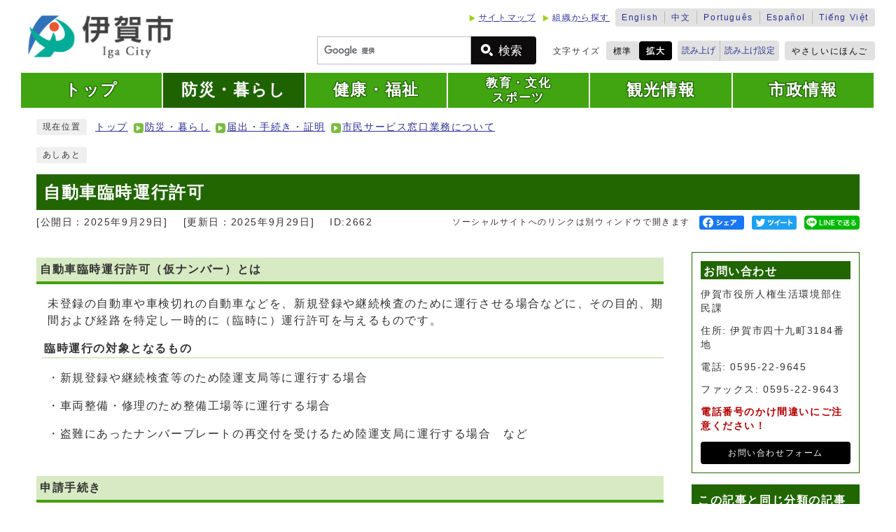

--- FILE ---
content_type: text/html
request_url: https://www.city.iga.lg.jp/0000002662.html
body_size: 20581
content:
<!DOCTYPE html><html lang="ja"><head><meta charset="UTF-8"><meta name="viewport" content="width=device-width, initial-scale=1.0"><meta http-equiv="X-UA-Compatible" content="IE=edge"><meta property="og:title" content="自動車臨時運行許可 | 伊賀市"><meta property="og:type" content="website"><meta property="og:image" content="https://www.city.iga.lg.jp/design_img/og_image.png"><meta property="og:url" content="https://www.city.iga.lg.jp/0000002662.html"><meta property="og:site_name" content="伊賀市"><meta name="keywords" content="自動車 臨時運行 仮ナンバー 臨時ナンバー ナンバープレート" ><title>自動車臨時運行許可 | 伊賀市</title><!-- Google Analytics -->
<script>
  (function(i,s,o,g,r,a,m){i['GoogleAnalyticsObject']=r;i[r]=i[r]||function(){
  (i[r].q=i[r].q||[]).push(arguments)},i[r].l=1*new Date();a=s.createElement(o),
  m=s.getElementsByTagName(o)[0];a.async=1;a.src=g;m.parentNode.insertBefore(a,m)
  })(window,document,'script','https://www.google-analytics.com/analytics.js','ga');

  ga('create', 'UA-90939166-1', 'auto');
  ga('send', 'pageview');

</script>
<!-- Google tag (gtag.js) -->
<script async src="https://www.googletagmanager.com/gtag/js?id=G-M4JZK2F0PG"></script>
<script>
  window.dataLayer = window.dataLayer || [];
  function gtag(){dataLayer.push(arguments);}
  gtag('js', new Date());

  gtag('config', 'G-M4JZK2F0PG');
</script>

<script src="./js/jquery-3.6.0.min.js"></script>  <link rel="stylesheet" type="text/css" href="./css/style.css?20230410" media="screen,print"><link rel="stylesheet" type="text/css" href="./css/molecule_view.css?20220331" media="screen,print"><link rel="stylesheet" type="text/css" href="./css/print.css" media="print"><link rel="icon" href="./design_img/favicon.ico"><link rel="apple-touch-icon" sizes="180x180" href="./css/img/apple-touch-icon.png"><script src="https://tsutaeru.cloud/assets/snippet/js/tsutaeru.js?api_key=4323aa70-20eb-46b3-b68a-faca92302696&button=easy,ruby,polly&base=tsutaeru01"></script></head><body id="body" class="inbody inkiji"><a id="pagetop" class="anchor" tabindex="-1"><img src="./images/clearspacer.gif" alt="ページの先頭です" width="1" height="1"></a><div class="all"><div class="design"><!-- ▼▼▼▼▼ヘッダ▼▼▼▼▼ --><!-- crosslanguage:delete --><div style="display:none;"><!-- /crosslanguage:delete --><div class="cl-notranslate cl-norewrite"><a href="https://www.city.iga.lg.jp/">日本語</a></div><!-- crosslanguage:delete --></div><!-- /crosslanguage:delete --><header class="main_header"><p class="skip"><a href="#HONBUN">共通メニューなどをスキップして本文へ</a></p><div class="head"><div class="head_in"><div class="h_main"><p class="h1"><a href="/index.html"><img src="/design_img/head_id.png" alt="伊賀市トップページへ"></a></p></div><div class="h_top_wrap"><div class="h_top"><ul class="h_toplist01"><li><a href="https://www.city.iga.lg.jp/sitemap.html">サイトマップ</a></li><li><a href="https://www.city.iga.lg.jp/soshiki_list.html">組織から探す</a></li><li><div class="language"><ul class="lang_list"><li><a href="https://www.city.iga.lg.jp.e.aar.hp.transer.com/" xml:lang="en" lang="en">English</a></li>
<li><a href="https://www.city.iga.lg.jp.c.aar.hp.transer.com/" xml:lang="zh-CN" lang="zh-CN">中文</a></li>
<li><a href="https://www.city.iga.lg.jp.p.aar.hp.transer.com/" xml:lang="pt" lang="pt">Português</a></li>
<li><a href="https://www.city.iga.lg.jp.s.aar.hp.transer.com/" xml:lang="es" lang="es">Español</a></li>
<li><a href="https://www.city.iga.lg.jp.v.aar.hp.transer.com/" xml:lang="vi" lang="vi">Tiếng Việt</a></li>                </ul></div></li></ul><ul class="h_toplist02"><li><div class="src_box"><form action="https://www.google.com/cse" id="cse-search-box" name="cse-search-box"><input type="hidden" name="cx" value="008673127795829499979:89k4bymmxns"><input type="hidden" name="ie" value="UTF-8"><input type="text" name="q" class="q" title="検索キーワード"><button class="input_line" id="search_button" type="submit">検索</button></form><script src="https://www.google.com/cse/brand?form=cse-search-box&amp;lang=ja"></script></div></li><li><div class="font_size"><p class="font_tit">文字サイズ</p><ul class="font_list"><li><a href="javascript:textSizeReset();">標準</a></li><li><a href="javascript:textSizeUp();"><strong>拡大</strong></a></li></ul></div></li><li class="yomiage"><script>_tsutaeru.speech.button();</script></li><li class="tsutaeru01-button-easy"><a class="tsutaeru01-button tsutaeru01-button-easy" id="tsutaeru01-li-easy" href="https://tsutaeru.cloud/easy.php?uri=https://www.city.iga.lg.jp/0000002662.html">やさしいにほんご</a></li></ul></div></div></div><noscript><p class="noscript"><strong>文字サイズ変更機能を利用するにはJavaScript（アクティブスクリプト）を有効にしてください。JavaScript（>アクティブスクリプト） を無効のまま文字サイズを変更する場合には、ご利用のブラウザの表示メニューから文字サイズを変更してください。</strong></p></noscript><!-- ▼▼グローバルメニュー▼▼ --></div><nav class="g_navi"><ul class="g_navi_in"><li><a href="/index.html"><strong>トップ</strong></a></li><li class="active"><a href="/category/10-0-0-0-0-0-0-0-0-0.html"><strong>防災・暮らし</strong></a></li><li><a href="/category/9-0-0-0-0-0-0-0-0-0.html"><strong>健康・福祉</strong></a></li><li><a href="/category/7-0-0-0-0-0-0-0-0-0.html"><strong>教育・文化<span>スポーツ</span></strong></a></li><li><a href="/category/2-0-0-0-0-0-0-0-0-0.html"><strong>観光情報</strong></a></li><li><a href="/category/6-0-0-0-0-0-0-0-0-0.html"><strong>市政情報</strong></a></li></ul></nav><!-- ▲▲グローバルメニュー▲▲ --><p id="menu_button"><a class="simple-menu" href="#sidr"><span class="icon_ham"></span><strong class="menu_text">メニュー</strong></a></p><div id="sidr" style="display:none;"><p class="close"><a class="simple-menu" href="#sidr">閉じる</a></p><div class="side_sitenavi"><ul class="sidr_navi"><li><a href="/index.html"><strong>トップ</strong></a></li><li><a href="https://www.city.iga.lg.jp/category/10-0-0-0-0-0-0-0-0-0.html"><strong>防災・暮らし</strong></a></li><li><a href="https://www.city.iga.lg.jp/category/9-0-0-0-0-0-0-0-0-0.html"><strong>健康・福祉</strong></a></li><li><a href="https://www.city.iga.lg.jp/category/7-0-0-0-0-0-0-0-0-0.html"><strong>教育・文化・スポーツ</strong></a></li><li><a href="https://www.city.iga.lg.jp/category/2-0-0-0-0-0-0-0-0-0.html"><strong>観光情報</strong></a></li><li><a href="https://www.city.iga.lg.jp/category/6-0-0-0-0-0-0-0-0-0.html"><strong>市政情報</strong></a></li></ul><ul class="sidr_navi_sub"><li><a href="/sitemap.html">サイトマップ</a></li><li><a href="/soshiki_list.html">組織から探す</a></li></ul></div><div class="side_shien"><ul class="sidr_navi02"><li><a href="https://www.city.iga.lg.jp.e.aar.hp.transer.com/" xml:lang="en" lang="en">English</a></li>
<li><a href="https://www.city.iga.lg.jp.c.aar.hp.transer.com/" xml:lang="zh-CN" lang="zh-CN">中文</a></li>
<li><a href="https://www.city.iga.lg.jp.p.aar.hp.transer.com/" xml:lang="pt" lang="pt">Português</a></li>
<li><a href="https://www.city.iga.lg.jp.s.aar.hp.transer.com/" xml:lang="es" lang="es">Español</a></li>
<li><a href="https://www.city.iga.lg.jp.v.aar.hp.transer.com/" xml:lang="vi" lang="vi">Tiếng Việt</a></li>      </ul><ul class="sidr_navi03"><li><script>_tsutaeru.speech.button();</script></li><li class="tsutaeru01-button-easy"><a href="https://tsutaeru.cloud/easy.php?uri=https://www.city.iga.lg.jp/0000002662.html">やさしいにほんご</a></li></ul></div><div class="src_box"><form action="https://www.google.com/cse" id="cse-search-box-sp" name="cse-search-box-sp"><input type="hidden" name="cx" value="008673127795829499979:89k4bymmxns"><input type="hidden" name="ie" value="UTF-8"><input type="text" name="q" class="q" title="検索キーワード"><button class="input_line" id="search_button_sp" name="search_button" type="submit">検索</button></form><script src="https://www.google.com/cse/brand?form=cse-search-box-sp&amp;lang=ja"></script></div><p class="close"><a class="simple-menu" href="#sidr">閉じる</a></p></div></header><img id="HONBUN" tabindex="-1" class="anchor" src="/images/clearspacer.gif" alt="" width="1" height="1"><img src="/module/access_log.cgi?html=0000002662" style="display:none" alt=""><!-- ▲▲▲▲▲ヘッダ▲▲▲▲▲ --><img src="/module/get_trend.cgi?2662" alt="" width="1" height="1" style="display:none"><!-- ▼▼▼▼▼メイン▼▼▼▼▼ --><div class="pankuzu"><div class="pankuzu_lower"><p class="pankuzu_tit">現在位置</p><ul>        <li><a href="https://www.city.iga.lg.jp/">トップ</a></li><li><a href="https://www.city.iga.lg.jp/category/10-0-0-0-0-0-0-0-0-0.html"  >防災・暮らし</a></li><li><a href="https://www.city.iga.lg.jp/category/10-11-0-0-0-0-0-0-0-0.html"  >届出・手続き・証明</a></li><li><a href="https://www.city.iga.lg.jp/category/10-11-9-0-0-0-0-0-0-0.html"  >市民サービス窓口業務について</a></li></ul></div></div><div class="footstep"><div class="footstep_lower"><p class="footstep_tit">あしあと</p><ul id="pankuzu2"></ul></div></div><div id="main_outline"><div class="main_naka_h1"><h1 >自動車臨時運行許可</h1></div><div class="main_naka"><div class="syosai"><ul class="syosai_hiduke"><li>[公開日：2025年9月29日]</li><li>[更新日：2025年9月29日]</li><li class="syosai_id">ID:2662</li></ul><div class="sns_box"><p class="sns_btn"><span class="small">ソーシャルサイトへのリンクは別ウィンドウで開きます</span></p><ul><li id="snsfb" class="sns_btn"></li><li id="snstw" class="sns_btn"></li><li id="snsln" class="sns_btn"></li></ul></div></div></div>
</div><div class="waku"><div class="waku_top">          <div class="main_naka_kiji_box"><div class="main_naka_kiji"><div id="mol_contents" class="mol_contents">
<a id="index-1-2" class="anchor" tabindex="-1"><img src="images/clearspacer.gif" alt="" width="1" height="1" ></a><h2 class="block_index_2">自動車臨時運行許可（仮ナンバー）とは</h2>
<div class="mol_textblock mol_textblock_alignleft block_index_3"><p>未登録の自動車や車検切れの自動車などを、新規登録や継続検査のために運行させる場合などに、その目的、期間および経路を特定し一時的に（臨時に）運行許可を与えるものです。</p></div>
<a id="index-2-25" class="anchor" tabindex="-1"><img src="images/clearspacer.gif" alt="" width="1" height="1" ></a><h3 class="block_index_25">臨時運行の対象となるもの</h3>
<div class="mol_textblock mol_textblock_alignleft block_index_26"><p>・新規登録や継続検査等のため陸運支局等に運行する場合</p><p>・車両整備・修理のため整備工場等に運行する場合</p><p>・盗難にあったナンバープレートの再交付を受けるため陸運支局に運行する場合　など</p><p></p></div>
<a id="index-1-4" class="anchor" tabindex="-1"><img src="images/clearspacer.gif" alt="" width="1" height="1" ></a><h2 class="block_index_4">申請手続き</h2>
<a id="index-2-23" class="anchor" tabindex="-1"><img src="images/clearspacer.gif" alt="" width="1" height="1" ></a><h3 class="block_index_23">申請受付日</h3>
<div class="mol_textblock mol_textblock_alignleft block_index_24"><p>原則、運行日の当日です。</p><p>ただし、早朝からの使用等、当日では運行の時間に間に合わない等のやむを得ない場合は、前日（運行の前日が閉庁日の場合は、閉庁日の前日）に受付します。</p><p></p></div>
<a id="index-2-9" class="anchor" tabindex="-1"><img src="images/clearspacer.gif" alt="" width="1" height="1" ></a><h3 class="block_index_9">受付窓口</h3>
<div class="mol_textblock mol_textblock_alignleft block_index_10"><p>本庁住民課</p><p>午前8時30分から午後5時15分まで<br >（土曜日・日曜日・祝日および12月29日～翌年1月3日は除きます。）</p></div>
<a id="index-2-7" class="anchor" tabindex="-1"><img src="images/clearspacer.gif" alt="" width="1" height="1" ></a><h3 class="block_index_7">必要なもの</h3>
<div class="mol_textblock mol_textblock_alignleft block_index_8"><ol><li>自動車臨時運行許可申請書（本庁住民課窓口にもあります。）</li><li>運行する自動車を確認する書類（いずれか1つ。コピー可）<ul><li>自動車検査証（「電子車検証」をお持ちの方は「自動車検査記録事項」も一緒にお持ちください。）</li><li>登録識別情報等通知書（一時抹消登録証明書）</li><li>自動車予備検査証</li><li>自動車検査証返納証明書</li><li>自動車通関証明書　　　　　など</li></ul></li><li>自動車損害賠償責任保険（共済）証明書<strong>原本</strong>（保険期間が運行する期間を含むもの）</li><li>来庁者（窓口に来る人）の本人確認ができる書類（運転免許証、マイナンバーカード、在留カードなど）</li></ol></div>
<div class="mol_attachfileblock block_index_27"><p class="mol_attachfileblock_title">自動車臨時運行許可申請書</p><ul><li><a href="./cmsfiles/contents/0000002/2662/rinjiunkoukyokasinseisyo.pdf"><img src="images/pdf.gif" alt="" width="22" height="24" class="icon" >自動車臨時運行許可申請書 (PDF形式、152.03KB)</a></li><li><a href="./cmsfiles/contents/0000002/2662/rinjiunkoukyokasinseisyo.xls"><img src="images/xls.gif" alt="" width="22" height="24" class="icon" >自動車臨時運行許可申請書 (エクセル形式、56.50KB)</a></li><li><a href="./cmsfiles/contents/0000002/2662/kinyuurei.pdf"><img src="images/pdf.gif" alt="" width="22" height="24" class="icon" >（記入例）自動車臨時運行許可申請書 (PDF形式、402.25KB)</a></li></ul></div>
<a id="index-2-21" class="anchor" tabindex="-1"><img src="images/clearspacer.gif" alt="" width="1" height="1" ></a><h3 class="block_index_21">手数料</h3>
<div class="mol_textblock mol_textblock_alignleft block_index_22"><p>1件　750円</p></div>
<a id="index-2-11" class="anchor" tabindex="-1"><img src="images/clearspacer.gif" alt="" width="1" height="1" ></a><h3 class="block_index_11">運行の期間</h3>
<div class="mol_textblock mol_textblock_alignleft block_index_12"><p>許可期間は、必要な最少日数となります。（最長5日間）</p></div>
<a id="index-2-15" class="anchor" tabindex="-1"><img src="images/clearspacer.gif" alt="" width="1" height="1" ></a><h3 class="block_index_15">運行の経路</h3>
<div class="mol_textblock mol_textblock_alignleft block_index_16"><p>運行の目的を達するために必要な最短経路です。<br >出発地、（経由地）、到着地を記入してください。</p><p>例　伊賀市 ⇒ 津市、　伊賀市上野丸之内 ⇔ 伊賀市四十九町</p><p>※許可された経路以外を運行することはできません。<br ></p><p></p></div>
<a id="index-2-17" class="anchor" tabindex="-1"><img src="images/clearspacer.gif" alt="" width="1" height="1" ></a><h3 class="block_index_17">返却方法</h3>
<div class="mol_textblock mol_textblock_alignleft block_index_18"><p>運行目的終了後、番号標（ナンバープレート）と許可証は速やかに返納してください。<br >返却は、<strong>許可</strong><strong>期間満了日から5日以内</strong>です。</p><p>期限内に返却がない場合は、道路運送車両法により罰せられることがあります。<br ></p><p>番号標（ナンバープレート）は、汚れをよく落としてから返却してください。</p><p>返却窓口：本庁住民課・各支所（夜間・休日は、本庁守衛室で受付します。）</p><p></p></div>
<a id="index-2-19" class="anchor" tabindex="-1"><img src="images/clearspacer.gif" alt="" width="1" height="1" ></a><h3 class="block_index_19">注意事項</h3>
<div class="mol_textblock mol_textblock_alignleft block_index_20"><p>許可証及び番号標（ナンバープレート）を紛失（盗難）等された場合は、警察署への届出及び伊賀市役所住民課へご連絡ください。</p></div>
</div></div></div><div class="kiji_sub"><section class="kiji_aside syosai_sonota"><h2>お問い合わせ</h2><p>伊賀市役所人権生活環境部住民課</p><p>住所: 伊賀市四十九町3184番地</p><p>電話: 0595-22-9645</p><p>ファックス: 0595-22-9643</p><p><strong>電話番号のかけ間違いにご注意ください！</strong></p><p class="for_img"><a href="https://www.city.iga.lg.jp/module/shareform.php?so_cd=5-11-0-0-0">お問い合わせフォーム</a></p></section><aside class="kiji_aside kanrencon"><h2>この記事と同じ分類の記事</h2><div class="kiji_aside_lower"><ul><li><a href="https://www.city.iga.lg.jp/0000013493.html" >住民基本台帳カード（住基カード）による各種証明書のコンビニ交付の終了について</a></li><li><a href="https://www.city.iga.lg.jp/0000003047.html" >地区市民センターでの証明書発行について</a></li><li><a href="https://www.city.iga.lg.jp/0000012445.html" >手続きガイドについて</a></li><li><a href="https://www.city.iga.lg.jp/0000004846.html" >窓口業務を民間委託しています</a></li><li><a href="https://www.city.iga.lg.jp/0000006206.html" >まちなかサービスカウンター</a></li><li><a href="https://www.city.iga.lg.jp/0000002858.html" >各支所の窓口案内</a></li><li><a href="https://www.city.iga.lg.jp/0000002794.html" >証明窓口業務延長のお知らせ</a></li><li><a href="https://www.city.iga.lg.jp/0000002677.html" >東日本大震災等により伊賀市に避難されている皆さんへ</a></li><li><a href="https://www.city.iga.lg.jp/0000002662.html" >自動車臨時運行許可</a></li><li><a href="https://www.city.iga.lg.jp/0000002665.html" >郵便請求</a></li><li><a href="https://www.city.iga.lg.jp/0000002804.html" >住民票の写し等がコンビニで取得できます</a></li><li><a href="https://www.city.iga.lg.jp/0000010475.html" >伊賀市役所デジタル行政サービス</a></li></ul></div></aside></div>
</div></div><div class="design"><div class="main_naka"></div></div> <!-- ▲▲▲▲▲メイン▲▲▲▲▲ --><!-- ▼▼▼▼▼フッタ▼▼▼▼▼ --><footer class="main_footer"><div class="foot_modori"><p class="modoriin"><a href="#pagetop">ページの先頭へ戻る</a></p></div><div class="foot_wrap"><div class="foot"><ul class="foot_link"><li><a href="https://www.city.iga.lg.jp/site_policy/0000000003.html">RSS配信について</a></li><li><a href="https://www.city.iga.lg.jp/0000000208.html">個人情報の取り扱いについて</a></li><li><a href="https://www.city.iga.lg.jp/0000003977.html ">このサイトについて</a></li><li><a href="https://www.city.iga.lg.jp/0000002614.html">市役所案内（交通アクセス）</a></li></ul><div class="foot_idwrap"><div class="foot_id"><img src="https://www.city.iga.lg.jp/css/img/foot_id.png" alt="伊賀市"></div><div class="foot_address"><p class="address"><strong>伊賀市役所</strong> <span class="small">〒518-8501&nbsp;三重県伊賀市四十九町3184番地&nbsp;</span></p><p class="address"><span class="small">電話（代表）：<a href="tel:0595-22-9611">0595-22-9611</a>&nbsp;ファックス:0595-24-2440&nbsp;</span></p><p class="address">
  <span class="small">
    開庁時間：土曜日・日曜日、祝日、年末年始（12月29日から1月3日）を除く午前8時30分から午後5時15分
    （※補足）窓口の延長：開庁日の木曜日は証明窓口（住民課、課税課、収税課）を午後7時30分までご利用いただけます。
  </span>
</p>        </div></div></div><div class="foot_copy"><p class="foot_copyin" lang="en" xml:lang="en">Copyright (C) Iga city All Rights Reserved.</p></div></div></footer><!-- ▲▲▲▲▲フッタ▲▲▲▲▲ -->
</div></div><script>var linkTitle = "自動車臨時運行許可";</script><script src="js/jquery.sidr.js"></script><script src="js/toolbox.js?20220331"></script><script src="js/common.js?20220331"></script><script src="css/img/twitter.js?20220331"></script><script src="css/img/facebook.js?20220331"></script><script src="css/img/line.js?20220331"></script></body></html>


--- FILE ---
content_type: text/css
request_url: https://www.city.iga.lg.jp/css/molecule_view.css?20220331
body_size: 15505
content:
@charset "UTF-8";
/**** 記事ページ見出しのスタイル ****/
.mol_contents h2 {
	background-color: #d7eac4;
	border-bottom: 4px solid #449f09;
	margin: 32px 0 0;
	padding: 5px;
	text-align: left;
	font-size: 100%;
}
.mol_contents h3 {
	margin: 16px 0 0 8px;
	padding: 0px 3px 0px 3px;
	text-align: left;
	border-bottom: 2px solid #d7eac4;
	font-size: 100%;
	}
.mol_contents h4 {
	margin: 16px 0 0 16px;
	padding: 2px;
	border-bottom: 1px solid #ccc;
	text-align: left;
	font-size: 100%;
}
/**** 記事ページ_文字の装飾 ****/
/*em(黒太字)*/
.mol_contents em{
	color: #333;
	font-weight: bold;
	font-style: normal;
}
/*囲み枠_色*/
.mol_textblock_color{
	margin-top: 16px;
	padding: 0 20px 15px;
	border: 2px solid #449f09;
}
/*囲み枠_黒*/
.mol_textblock_black{
	margin-top: 16px;
	padding: 0 20px 15px;
	border: 2px solid #ccc;
}
/**** ページ内目次のスタイル ****/
.mol_page_contents{
	border: 1px solid #ccc;
	margin: 24px 0 0;
}
.mol_page_contents h2{
	background: #efefef;
	border: 0;
	font-size: 136%;
	margin-top: 0;
	padding: 10px 12px 8px;
}
.mol_page_contents .page_contents_lower{
	padding: 8px 16px 16px;
}
.mol_page_contents ul li{
	padding-left: 16px;
	position: relative;
}
.mol_page_contents ul li::before{
	content: '';
	position: absolute;
	top: 7px;
	left: 0;
	width: 6px;
	height: 6px;
	border-right: 1px solid #888;
	border-bottom: 1px solid #888;
	transform: rotate(-45deg);
}
	@media only screen and (max-width: 750px) {
		.mol_page_contents h2{
			padding-right: 70px;
		}
	}
/**** 記事ページ画像ブロックのスタイル ****/
.mol_imageblock {
	margin-top: 16px;
	margin-left: 16px;
}
.mol_imageblock .window {
	margin-top: 5px;
	line-height: 1.5;
}
div.mol_contents .mol_imageblock_imgfloatleft {
	padding: 3px;
}
div.mol_contents .mol_imageblock_imgfloatright {
	padding: 3px;
}
div.mol_contents .mol_imageblock_imgfloatleft {
	padding: 3px;
}
div.mol_contents .mol_imageblock_imgfloatright {
	padding: 3px;
}
.mol_imageblock_center div {
	margin-left: auto;
	margin-right: auto;
	padding: 3px;
}
.mol_imageblock_right div {
	margin-left: auto;
	padding: 3px;
}
div.mol_contents .mol_imageblock_img_large,
div.mol_contents div.mol_imageblock_img_large{
	max-width: 796px;
	width: 100%;
}
div.mol_imageblock .mol_imageblock_img_medium,
div.mol_contents div.mol_imageblock_img_medium {
	max-width: 394px;
	width: 100%;
}
div.mol_imageblock .mol_imageblock_img_small,
div.mol_contents div.mol_imageblock_img_small {
	max-width: 154px;
	width: 100%;
}
div.mol_contents .mol_imageblock_w_long {
	width: 100%;
}
div.mol_contents .mol_imageblock_w_middle {
	width: 400px;
}
div.mol_contents .mol_imageblock_w_short {
	width: 300px;
}
div.mol_contents .mol_imageblock_img_al_left {
	text-align: left;
}
div.mol_contents .mol_imageblock_img_al_center .mol_imageblock_img{
	text-align: center;
}
div.mol_contents .mol_imageblock_img_al_right .mol_imageblock_img{
	text-align: right;
}
.mol_imageblock_img {
	margin-top: 0;
}
div.mol_imageblock_img_al_left .mol_imageblock_img {
	line-height: 150%;
}
div.mol_imageblock_img_al_right .mol_imageblock_img {
	line-height: 150%;
}
div.mol_imageblock_img_al_center .mol_imageblock_img {
	line-height: 150%;
}
div.mol_imageblock_img_al_floatleft,
div.mol_imageblock_img_al_floatright,
div.mol_imageblock_img_al_right,
div.mol_imageblock_w_long.mol_imageblock_img_al_center{
	min-width: 400px;
}
div.mol_imageblock_img_al_floatleft.mol_imageblock_w_short,
div.mol_imageblock_img_al_floatright.mol_imageblock_w_short,
div.mol_imageblock_img_al_left.mol_imageblock_w_short,
div.mol_imageblock_img_al_right.mol_imageblock_w_short{
	min-width: 300px;
}
div.mol_imageblock_img_al_floatleft .mol_imageblock_img {
	float: left;
	text-align: left;
	line-height: 150%;
	margin-right: 10px;
}
div.mol_imageblock_img_al_floatright .mol_imageblock_img {
	float: right;
	text-align: right;
	line-height: 150%;
	margin-left: 10px;
}
div.mol_contents div.mol_imageblock_inlineblock {
	display: inline-block;
	vertical-align: top;
}
/* フロートの解除 */
div.mol_contents div.mol_imageblock {
	overflow: hidden;
}
/* Hides from IE-mac \*/
* html div.mol_contents div.mol_imageblock {
	height: 1%;
	overflow: visible;
}

.mol_contents ol {
	list-style-type: decimal;
	padding-top: 8px;
}
.mol_contents ol li {
	list-style-position: inside;
}
.mol_contents ul {
	list-style-type: disc;
	padding-top: 8px;
}
.mol_contents ul li {
	list-style-position: inside;
}
/**** 記事ページテキストブロックのスタイル ****/
.mol_textblock{
	margin-left: 16px;
}
.mol_textblock p {
	margin-top: 16px;
}
.mol_textblock_aligncenter {
	text-align: center;
}
.mol_textblock_alignright {
	text-align: right;
}
/**** 記事ページテーブルブロックのスタイル ****/
div.mol_contents .mol_tableblock,
.shelter .mol_tableblock{
	margin-top: 16px;
	text-align: left;
	width: auto;
	overflow-x: auto;
	margin-left: 16px;
}
#body div.mol_contents .mol_tableblock::-webkit-scrollbar,
.shelter .mol_tableblock::-webkit-scrollbar{
	height:8px;
}
#body div.mol_contents .mol_tableblock::-webkit-scrollbar-track,
.shelter .mol_tableblock::-webkit-scrollbar-track{
	border-radius: 8px;
	background: #ccc;
}
#body div.mol_contents .mol_tableblock::-webkit-scrollbar-thumb,
.shelter .mol_tableblock::-webkit-scrollbar-thumb{
	border-radius: 8px;
	background: #666;
}
.mol_tableblock caption {
	background-color: #216601;
	padding: 6px 12px 4px;
	color: #fff;
}
.mol_tableblock th {
	padding: 6px 8px 2px;
	background: #E9E9E9;
	border: 1px solid #ccc;
	font-size: 85%;
}
.mol_tableblock td {
	padding: 6px 8px 2px;
	border: 1px solid #ccc;
	font-size: 85%;
}
.mol_tableblock .t_left{
	text-align: left;
}
.mol_tableblock .t_right{
	text-align: right;
}
.mol_tableblock .t_center{
	text-align: center;
}
div.mol_contents .mol_tableblock.mol_tableblock_inlineblock{
       display: inline-block;
       vertical-align: top;
}

/* テーブル・列の幅(パーセント) */
.mol_tableblock table.per5,.mol_tableblock col.per5{ width: 5%; }
.mol_tableblock table.per10,.mol_tableblock col.per10{ width: 10%; }
.mol_tableblock table.per15,.mol_tableblock col.per15{ width: 15%; }
.mol_tableblock table.per20,.mol_tableblock col.per20{ width: 20%; }
.mol_tableblock table.per25,.mol_tableblock col.per25{ width: 25%; }
.mol_tableblock table.per30,.mol_tableblock col.per30{ width: 30%; }
.mol_tableblock table.per35,.mol_tableblock col.per35{ width: 35%; }
.mol_tableblock table.per40,.mol_tableblock col.per40{ width: 40%; }
.mol_tableblock table.per45,.mol_tableblock col.per45{ width: 45%; }
.mol_tableblock table.per50,.mol_tableblock col.per50{ width: 50%; }
.mol_tableblock table.per55,.mol_tableblock col.per55{ width: 55%; }
.mol_tableblock table.per60,.mol_tableblock col.per60{ width: 60%; }
.mol_tableblock table.per65,.mol_tableblock col.per65{ width: 65%; }
.mol_tableblock table.per70,.mol_tableblock col.per70{ width: 70%; }
.mol_tableblock table.per75,.mol_tableblock col.per75{ width: 75%; }
.mol_tableblock table.per80,.mol_tableblock col.per80{ width: 80%; }
.mol_tableblock table.per85,.mol_tableblock col.per85{ width: 85%; }
.mol_tableblock table.per90,.mol_tableblock col.per90{ width: 90%; }
.mol_tableblock table.per95,.mol_tableblock col.per95{ width: 95%; }
.mol_tableblock table.per100,.mol_tableblock col.per100{ width: 100%; }

/* テーブル・列の幅(ピクセル) */
.mol_tableblock table.px50,.mol_tableblock col.px50{ width: 50px; }
.mol_tableblock table.px100,.mol_tableblock col.px100{ width: 100px; }
.mol_tableblock table.px150,.mol_tableblock col.px150{ width: 150px; }
.mol_tableblock table.px200,.mol_tableblock col.px200{ width: 200px; }
.mol_tableblock table.px250,.mol_tableblock col.px250{ width: 250px; }
.mol_tableblock table.px300,.mol_tableblock col.px300{ width: 300px; }
.mol_tableblock table.px350,.mol_tableblock col.px350{ width: 350px; }
.mol_tableblock table.px400,.mol_tableblock col.px400{ width: 400px; }
.mol_tableblock table.px450,.mol_tableblock col.px450{ width: 450px; }
.mol_tableblock table.px500,.mol_tableblock col.px500{ width: 500px; }
.mol_tableblock table.px550,.mol_tableblock col.px550{ width: 550px; }
.mol_tableblock table.px600,.mol_tableblock col.px600{ width: 600px; }
.mol_tableblock table.px650,.mol_tableblock col.px650{ width: 650px; }
.mol_tableblock table.px700,.mol_tableblock col.px700{ width: 700px; }
.mol_tableblock table.px750,.mol_tableblock col.px750{ width: 750px; }
.mol_tableblock table.px800,.mol_tableblock col.px800{ width: 800px; }
.mol_tableblock table.px850,.mol_tableblock col.px850{ width: 850px; }
.mol_tableblock table.px900,.mol_tableblock col.px900{ width: 900px; }
.mol_tableblock table.px950,.mol_tableblock col.px950{ width: 950px; }
.mol_tableblock table.px1000,.mol_tableblock col.px1000{ width: 1000px; }

/**** 記事ページ添付ファイルブロックのスタイル ****/
div.mol_contents .mol_attachfileblock {
	margin-top: 16px;
	padding: 10px;
	border: 1px solid #ccc;
	margin-left: 16px;
}
.mol_attachfileblock p {
	margin-top: 8px;
	padding-left: 0;
	font-size: 85%;
	text-indent: 0;
}
.mol_attachfileblock ul{
	padding-top: 0;
}
.mol_attachfileblock ul li {
	border-bottom: 1px solid #CCCCCC;
	margin-top: 16px;
	margin-left: 0;
	padding: 0 0 16px 40px;
	text-indent: -30px;
	list-style: none;
}
.mol_attachfileblock li::before {
	display: none;
}
.mol_attachfileblock .data {
	font-size: 85%;
	color: #555;
}
.mol_attachfileblock .icon {
	margin-right: 8px;
	position: relative;
	top: 0;
}
p.mol_attachfileblock_title {
	padding: 8px 12px 6px;
	background: #eee;
	text-align: left;
	clear: both;
	font-size: 100%;
	margin-top: 0;
}
.mol_attachfileblock_adobe {
	margin: 15px 20px 0px 20px;
	padding: 16px;
	border: 1px dashed #ccc;
	font-size: 85%;
}
.mol_attachfileblock_adobe dt {
	float: left;
	width: 160px;
}
.mol_attachfileblock_adobe dd {
	margin-left: 174px;
	display: block;
}
.mol_attachfileblock_adobe a {
	display: inline-block;
}

/* クリエイティブ・コモンズ */
.mol_ccbytop{
	border: 2px solid #ccc;
	padding: 12px;
	font-size: 100%;
	margin: 16px 0;
}
.mol_ccbytop img{
	margin-right: 10px;
}

/* フロートの解除 */
.mol_attachfileblock_adobe {
	overflow: hidden;
}
/* Hides from IE-mac \*/
* html .mol_attachfileblock_adobe {
	height: 1%;
	overflow: visible;
}
.mol_attachfileblock_adobe img {
	margin-right: 10px;
	float: left;
}
/**** 記事ページアレンジ画像ブロックのスタイル ****/
div.mol_contents .mol_argimgblock {
	text-align: center;
}
.mol_argimgblock_imgbox3 {
	margin: 10px 1% 0 1%;
	padding: 4px;
	text-align: left;
	float: left;
	width: 29%;
}
.mol_argimgblock_imgbox2 {
	margin: 10px 1% 0 1%;
	padding: 4px;
	text-align: left;
	float: left;
	width: 45.3%;
}
.mol_argimgblock_imgbox1 {
	margin: 10px 1% 0px 1%;
	padding: 4px;
	text-align: left;
	float: left;
	width: 94.2%;
}
.mol_argimgblock p {
	padding-top: 4px;
}
.mol_argimgblock .mol_argimgblock_imgbox {
	text-align: center;
	margin-top: 0;
	padding-top: 0;
	width: auto;
}
.mol_argimgblock_imgbox img {
	margin: 0 auto;
	width: 200px;
	height: auto;
}
/* フロートの解除 */
div.mol_contents .mol_argimgblock {
	overflow: hidden;
}
/* Hides from IE-mac \*/
* html div.mol_contents .mol_argimgblock {
	height: 1%;
	overflow: visible;
}
	@media only screen and (max-width: 768px) {
		.mol_attachfileblock_adobe{
			padding: 12px;
		}
		.mol_attachfileblock_adobe dt{
			float: none;
			width: 100%;
		}
		.mol_attachfileblock_adobe dd{
			margin-left: 0;
			width: 100%;
		}
		div.mol_contents .mol_imageblock_w_middle {
			width: 100%;
		}
	}
	@media only screen and (max-width: 480px) {
		div.mol_contents div.mol_imageblock_inlineblock{
			width: 100%;
		}
		div.mol_imageblock_img_al_floatleft,
		div.mol_imageblock_img_al_floatright,
		div.mol_imageblock_img_al_left,
		div.mol_imageblock_img_al_right,
		div.mol_imageblock_w_long.mol_imageblock_img_al_center{
			min-width: 100%;
		}
		div.mol_imageblock_img_al_floatleft.mol_imageblock_w_short,
		div.mol_imageblock_img_al_floatright.mol_imageblock_w_short,
		div.mol_imageblock_img_al_left.mol_imageblock_w_short,
		div.mol_imageblock_img_al_right.mol_imageblock_w_short{
			min-width: 100%;
		}
	}


/* ライトボックス */
#body #colorbox, #body #cboxOverlay, #body #cboxWrapper{position:absolute; top:0; left:0; z-index:9999; overflow:hidden; -webkit-transform: translate3d(0,0,0);}
#body #cboxWrapper {max-width:none; background:#fff;}
#body #cboxOverlay{position:fixed; width:100%; height:100%;}
#body #cboxMiddleLeft, #body #cboxBottomLeft{clear:left;}
#body #cboxContent{position:relative;}
#body #cboxLoadedContent{overflow:auto;}
#body #cboxTitle{margin:0;}
#body #cboxLoadingOverlay, #body #cboxLoadingGraphic{position:absolute; top:0; left:0; width:100%; height:100%;}
#body #cboxPrevious, #body #cboxNext, #body #cboxClose, #body #cboxSlideshow{cursor:pointer;}
.cboxPhoto{float:left; margin:auto; border:0; display:block; max-width:none; -ms-interpolation-mode:bicubic; max-width: 800px; width: 100%;}
.cboxIframe{width:100%; height:100%; display:block; border:0; padding:0; margin:0;}
#body #colorbox, #body #cboxContent, #body #cboxLoadedContent{box-sizing:content-box; -moz-box-sizing:content-box; -webkit-box-sizing:content-box;}

#body #cboxOverlay{background:#000; opacity: 0.9;}
#body #colorbox{outline:0;}
#body #cboxTopLeft{width:24px;}
#body #cboxTopCenter{height:24px;}
#body #cboxTopRight{width:24px;}
#body #cboxBottomLeft{width:24px;}
#body #cboxBottomCenter{height:43px;}
#body #cboxBottomRight{width:24px; height:43px;}
#body #cboxMiddleLeft{width:24px;}
#body #cboxMiddleRight{width:24px;}
#body #cboxContent{background:#fff; overflow:visible;}
.cboxIframe{background:#fff;}
#body #cboxError{padding:50px; border:1px solid #ccc;}
#body #cboxLoadedContent{margin-bottom:5px;}
#body #cboxLoadingOverlay{background:url(img/lifgt_loading_background.png) no-repeat center center;}
#body #cboxLoadingGraphic{background:url(img/lifgt_loading.gif) no-repeat center center;}
#body #cboxTitle{position:absolute; bottom:-25px; left:0; text-align:center; width:100%; font-weight:bold; color:#222;}
#body #cboxCurrent{position:absolute; bottom:-29px; left:0; font-weight:bold; color:#222;}

#cboxLoadingGraphic{background:url(img/light_loading.gif) no-repeat center center;}

/* these elements are buttons, and may need to have additional styles reset to avoid unwanted base styles */
#body #cboxPrevious, #body #cboxNext, #body #cboxSlideshow, #body #cboxClose {border:0; border-radius:0; padding:0; margin:0; overflow:visible;  position:absolute; bottom:-35px; background:url(img/light_controls.png) no-repeat 0px 0px; background-size: 231px 70px; width:70px; height:32px; text-indent:-9999px;}
/* avoid outlines on :active (mouseclick), but preserve outlines on :focus (tabbed navigating) */
#body #cboxPrevious:active, #body #cboxNext:active, #body #cboxSlideshow:active, #body #cboxClose:active {outline:0;}

#body #cboxPrevious,#body #cboxNext{top:50%; margin-top:-12px;}

#body #cboxPrevious{left:0; background-position:0 0;}
#body #cboxPrevious:hover{background-position:0 -38px;}
#body #cboxNext{ right:0; background-position:-76px 0;}
#body #cboxNext:hover{background-position:-76px -38px;}
#body #cboxClose{right:0; background-position:-152px 0; width: 79px;}
#body #cboxClose:hover{background-position:-152px -38px;}

	@media only screen and (max-width: 768px) {
		#body #cboxTopLeft{width:8px;}
		#body #cboxTopCenter{height:8px;}
		#body #cboxTopRight{width:8px;}
		#body #cboxBottomLeft{width:8px;}
		#body #cboxMiddleLeft{width:8px;}
		#body #cboxMiddleRight{width:8px;}
	}


--- FILE ---
content_type: text/javascript
request_url: https://www.google.com/cse/brand?form=cse-search-box-sp&lang=ja
body_size: 5042
content:
(function(){/*

 Copyright The Closure Library Authors.
 SPDX-License-Identifier: Apache-2.0
*/
var f,aa=function(a){var b=0;return function(){return b<a.length?{done:!1,value:a[b++]}:{done:!0}}},q=function(a){var b="undefined"!=typeof Symbol&&Symbol.iterator&&a[Symbol.iterator];return b?b.call(a):{next:aa(a)}},r=function(a,b){function c(){}c.prototype=b.prototype;a.$=b.prototype;a.prototype=new c;a.prototype.constructor=a;a.Z=function(d,e,g){for(var k=Array(arguments.length-2),l=2;l<arguments.length;l++)k[l-2]=arguments[l];return b.prototype[e].apply(d,k)}};var u={ar:"\u0645\u062d\u0633\u0651\u064e\u0646 \u0645\u0646 \u062e\u0644\u0627\u0644 Google",bg:"\u043f\u043e\u0434\u043e\u0431\u0440\u0435\u043d\u043e \u043e\u0442 Google",ca:"millorat per Google",cs:"vylep\u0161eno spole\u010dnost\u00ed Google",da:"forbedret af Google",de:"Unterst\u00fctzt durch Google",el:"\u03bc\u03b5 \u03c0\u03c1\u03bf\u03c3\u03b1\u03c1\u03bc\u03bf\u03b3\u03ae \u03b1\u03c0\u03cc \u03c4\u03b7\u03bd Google",en:"enhanced by Google",es:"optimizado por Google",fi:"Googlen tehostama",
fil:"pinahusay ng Google",fr:"optimis\u00e9 par Google",he:"\u05de\u05e9\u05d5\u05e4\u05e8 \u05e2\u05dc \u05d9\u05d3\u05d9 Google",hi:"Google \u0928\u0947 \u092c\u0947\u0939\u0924\u0930 \u092c\u0928\u093e\u092f\u093e",hr:"pobolj\u0161ao Google",hu:"Fejleszt\u0151: Google",id:"disempurnakan oleh Google",it:"enhanced by Google",ja:"Google \u63d0\u4f9b",ko:"Google \uc9c0\uc6d0",lt:"patobulinta \u201eGoogle\u201c",lv:"ar Google uzlabojumiem",nl:"geoptimaliseerd door Google",no:"forbedret ved hjelp av Google",
pl:"wykorzystano technologi\u0119 Google",pt_BR:"melhorado pelo Google",pt_PT:"melhorado pelo Google",ro:"\u00eembun\u0103t\u0103\u021bit de Google",ru:"\u043e\u043f\u0442\u0438\u043c\u0438\u0437\u0438\u0440\u043e\u0432\u0430\u043d\u043e Google",sk:"zlep\u0161en\u00e9 Googlom",sl:"izbolj\u0161al Google",sr:"\u043f\u043e\u0431\u043e\u0459\u0448\u0430\u0432\u0430 Google",sv:"f\u00f6rb\u00e4ttrat av Google",th:"\u0e40\u0e1e\u0e34\u0e48\u0e21\u0e1b\u0e23\u0e30\u0e2a\u0e34\u0e17\u0e18\u0e34\u0e20\u0e32\u0e1e\u0e42\u0e14\u0e22 Google",
tr:"Google taraf\u0131ndan geli\u015ftirilmi\u015ftir",uk:"\u0437\u0430 \u0443\u0447\u0430\u0441\u0442\u0456 Google",vi:"do Google c\u1ea3i ti\u1ebfn",zh_CN:"\u7531 Google \u4f18\u5316",zh_TW:"\u7d93 Google \u6280\u8853\u5f37\u5316"};function v(a){if(Error.captureStackTrace)Error.captureStackTrace(this,v);else{var b=Error().stack;b&&(this.stack=b)}a&&(this.message=String(a))}r(v,Error);v.prototype.name="CustomError";var w=function(a,b){a=a.split("%s");for(var c="",d=a.length-1,e=0;e<d;e++)c+=a[e]+(e<b.length?b[e]:"%s");v.call(this,c+a[d])};r(w,v);w.prototype.name="AssertionError";var ba=Array.prototype.forEach?function(a,b,c){Array.prototype.forEach.call(a,b,c)}:function(a,b,c){for(var d=a.length,e="string"===typeof a?a.split(""):a,g=0;g<d;g++)g in e&&b.call(c,e[g],g,a)},ca=Array.prototype.map?function(a,b,c){return Array.prototype.map.call(a,b,c)}:function(a,b,c){for(var d=a.length,e=Array(d),g="string"===typeof a?a.split(""):a,k=0;k<d;k++)k in g&&(e[k]=b.call(c,g[k],k,a));return e};function x(a){return Array.prototype.concat.apply([],arguments)};var A=function(a,b){this.i=a===ha&&b||"";this.j=z};A.prototype.h=!0;A.prototype.g=function(){return this.i};var z={},ha={};var D=function(a,b){this.i=b===B?a:""};D.prototype.h=!0;D.prototype.g=function(){return this.i.toString()};D.prototype.toString=function(){return this.i.toString()};
var E=function(a){return a instanceof D&&a.constructor===D?a.i:"type_error:SafeUrl"},ia=/^(?:audio\/(?:3gpp2|3gpp|aac|L16|midi|mp3|mp4|mpeg|oga|ogg|opus|x-m4a|x-matroska|x-wav|wav|webm)|font\/\w+|image\/(?:bmp|gif|jpeg|jpg|png|tiff|webp|x-icon)|video\/(?:mpeg|mp4|ogg|webm|quicktime|x-matroska))(?:;\w+=(?:\w+|"[\w;,= ]+"))*$/i,ja=/^data:(.*);base64,[a-z0-9+\/]+=*$/i,ka=/^(?:(?:https?|mailto|ftp):|[^:/?#]*(?:[/?#]|$))/i,F=function(a){if(a instanceof D)return a;a="object"==typeof a&&a.h?a.g():String(a);
if(ka.test(a))a=new D(a,B);else{a=String(a);a=a.replace(/(%0A|%0D)/g,"");var b=a.match(ja);a=b&&ia.test(b[1])?new D(a,B):null}return a},B={},G=new D("about:invalid#zClosurez",B);var I=function(a,b){this.i=b===H?a:""};I.prototype.h=!0;I.prototype.g=function(){return this.i};I.prototype.toString=function(){return this.i.toString()};
var H={},la=new I("",H),ra=function(a){if(a instanceof D)return'url("'+E(a).replace(/</g,"%3c").replace(/[\\"]/g,"\\$&")+'")';if(a instanceof A)a=a instanceof A&&a.constructor===A&&a.j===z?a.i:"type_error:Const";else{a=String(a);var b=a.replace(J,"$1").replace(J,"$1").replace(ma,"url");if(na.test(b)){if(b=!oa.test(a)){for(var c=b=!0,d=0;d<a.length;d++){var e=a.charAt(d);"'"==e&&c?b=!b:'"'==e&&b&&(c=!c)}b=b&&c&&pa(a)}a=b?qa(a):"zClosurez"}else a="zClosurez"}if(/[{;}]/.test(a))throw new w("Value does not allow [{;}], got: %s.",
[a]);return a},pa=function(a){for(var b=!0,c=/^[-_a-zA-Z0-9]$/,d=0;d<a.length;d++){var e=a.charAt(d);if("]"==e){if(b)return!1;b=!0}else if("["==e){if(!b)return!1;b=!1}else if(!b&&!c.test(e))return!1}return b},na=/^[-,."'%_!# a-zA-Z0-9\[\]]+$/,ma=/\b(url\([ \t\n]*)('[ -&(-\[\]-~]*'|"[ !#-\[\]-~]*"|[!#-&*-\[\]-~]*)([ \t\n]*\))/g,J=/\b(calc|cubic-bezier|fit-content|hsl|hsla|linear-gradient|matrix|minmax|repeat|rgb|rgba|(rotate|scale|translate)(X|Y|Z|3d)?)\([-+*/0-9a-z.%\[\], ]+\)/g,oa=/\/\*/,qa=function(a){return a.replace(ma,
function(b,c,d,e){var g="";d=d.replace(/^(['"])(.*)\1$/,function(k,l,y){g=l;return y});b=(F(d)||G).g();return c+g+b+g+e})};var K=function(a,b){this.h={};this.g=[];this.i=0;var c=arguments.length;if(1<c){if(c%2)throw Error("Uneven number of arguments");for(var d=0;d<c;d+=2)this.set(arguments[d],arguments[d+1])}else a&&this.R(a)};f=K.prototype;f.u=function(){this.B();for(var a=[],b=0;b<this.g.length;b++)a.push(this.h[this.g[b]]);return a};f.s=function(){this.B();return this.g.concat()};f.H=function(a){return N(this.h,a)};
f.T=function(a){return N(this.h,a)?(delete this.h[a],this.i--,this.g.length>2*this.i&&this.B(),!0):!1};f.B=function(){if(this.i!=this.g.length){for(var a=0,b=0;a<this.g.length;){var c=this.g[a];N(this.h,c)&&(this.g[b++]=c);a++}this.g.length=b}if(this.i!=this.g.length){var d={};for(b=a=0;a<this.g.length;)c=this.g[a],N(d,c)||(this.g[b++]=c,d[c]=1),a++;this.g.length=b}};f.get=function(a,b){return N(this.h,a)?this.h[a]:b};f.set=function(a,b){N(this.h,a)||(this.i++,this.g.push(a));this.h[a]=b};
f.R=function(a){if(a instanceof K)for(var b=a.s(),c=0;c<b.length;c++)this.set(b[c],a.get(b[c]));else for(b in a)this.set(b,a[b])};f.forEach=function(a,b){for(var c=this.s(),d=0;d<c.length;d++){var e=c[d],g=this.get(e);a.call(b,g,e,this)}};f.S=function(){return new K(this)};var N=function(a,b){return Object.prototype.hasOwnProperty.call(a,b)};var sa=/^(?:([^:/?#.]+):)?(?:\/\/(?:([^\\/?#]*)@)?([^\\/?#]*?)(?::([0-9]+))?(?=[\\/?#]|$))?([^?#]+)?(?:\?([^#]*))?(?:#([\s\S]*))?$/,ta=function(a,b){if(a){a=a.split("&");for(var c=0;c<a.length;c++){var d=a[c].indexOf("="),e=null;if(0<=d){var g=a[c].substring(0,d);e=a[c].substring(d+1)}else g=a[c];b(g,e?decodeURIComponent(e.replace(/\+/g," ")):"")}}};var O=function(a,b){this.j=this.F=this.i="";this.A=null;this.C=this.D="";this.g=!1;var c;a instanceof O?(this.g=void 0!==b?b:a.g,this.G(a.i),this.P(a.F),this.K(a.j),this.N(a.A),this.M(a.D),this.O(a.h.U()),this.L(a.C)):a&&(c=String(a).match(sa))?(this.g=!!b,this.G(c[1]||"",!0),this.P(c[2]||"",!0),this.K(c[3]||"",!0),this.N(c[4]),this.M(c[5]||"",!0),this.O(c[6]||"",!0),this.L(c[7]||"",!0)):(this.g=!!b,this.h=new P(null,this.g))};f=O.prototype;
f.toString=function(){var a=[],b=this.i;b&&a.push(Q(b,ua,!0),":");var c=this.j;if(c||"file"==b)a.push("//"),(b=this.F)&&a.push(Q(b,ua,!0),"@"),a.push(encodeURIComponent(String(c)).replace(/%25([0-9a-fA-F]{2})/g,"%$1")),c=this.A,null!=c&&a.push(":",String(c));if(c=this.D)this.X()&&"/"!=c.charAt(0)&&a.push("/"),a.push(Q(c,"/"==c.charAt(0)?va:wa,!0));(c=this.W())&&a.push("?",c);(c=this.C)&&a.push("#",Q(c,xa));return a.join("")};f.G=function(a,b){if(this.i=b?R(a,!0):a)this.i=this.i.replace(/:$/,"");return this};
f.P=function(a,b){this.F=b?R(a):a;return this};f.K=function(a,b){this.j=b?R(a,!0):a;return this};f.X=function(){return!!this.j};f.N=function(a){if(a){a=Number(a);if(isNaN(a)||0>a)throw Error("Bad port number "+a);this.A=a}else this.A=null;return this};f.M=function(a,b){this.D=b?R(a,!0):a;return this};f.O=function(a,b){a instanceof P?(this.h=a,this.h.V(this.g)):(b||(a=Q(a,ya)),this.h=new P(a,this.g));return this};f.W=function(){return this.h.toString()};f.m=function(a){return this.h.get(a)};
f.L=function(a,b){this.C=b?R(a):a;return this};var R=function(a,b){return a?b?decodeURI(a.replace(/%25/g,"%2525")):decodeURIComponent(a):""},Q=function(a,b,c){return"string"===typeof a?(a=encodeURI(a).replace(b,za),c&&(a=a.replace(/%25([0-9a-fA-F]{2})/g,"%$1")),a):null},za=function(a){a=a.charCodeAt(0);return"%"+(a>>4&15).toString(16)+(a&15).toString(16)},ua=/[#\/\?@]/g,wa=/[#\?:]/g,va=/[#\?]/g,ya=/[#\?@]/g,xa=/#/g,P=function(a,b){this.h=this.g=null;this.i=a||null;this.j=!!b};f=P.prototype;
f.l=function(){if(!this.g&&(this.g=new K,this.h=0,this.i)){var a=this;ta(this.i,function(b,c){a.add(decodeURIComponent(b.replace(/\+/g," ")),c)})}};f.add=function(a,b){this.l();this.v();a=this.o(a);var c=this.g.get(a);c||this.g.set(a,c=[]);c.push(b);this.h=this.h+1;return this};f.J=function(a){this.l();a=this.o(a);return this.g.H(a)?(this.v(),this.h=this.h-this.g.get(a).length,this.g.T(a)):!1};f.I=function(a){this.l();a=this.o(a);return this.g.H(a)};
f.forEach=function(a,b){this.l();this.g.forEach(function(c,d){ba(c,function(e){a.call(b,e,d,this)},this)},this)};f.s=function(){this.l();for(var a=this.g.u(),b=this.g.s(),c=[],d=0;d<b.length;d++)for(var e=a[d],g=0;g<e.length;g++)c.push(b[d]);return c};f.u=function(a){this.l();var b=[];if("string"===typeof a)this.I(a)&&(b=x(b,this.g.get(this.o(a))));else{a=this.g.u();for(var c=0;c<a.length;c++)b=x(b,a[c])}return b};
f.set=function(a,b){this.l();this.v();a=this.o(a);this.I(a)&&(this.h=this.h-this.g.get(a).length);this.g.set(a,[b]);this.h=this.h+1;return this};f.get=function(a,b){if(!a)return b;a=this.u(a);return 0<a.length?String(a[0]):b};f.Y=function(a,b){this.J(a);if(0<b.length){this.v();var c=this.g,d=c.set;a=this.o(a);var e=b.length;if(0<e){for(var g=Array(e),k=0;k<e;k++)g[k]=b[k];e=g}else e=[];d.call(c,a,e);this.h=this.h+b.length}};
f.toString=function(){if(this.i)return this.i;if(!this.g)return"";for(var a=[],b=this.g.s(),c=0;c<b.length;c++){var d=b[c],e=encodeURIComponent(String(d));d=this.u(d);for(var g=0;g<d.length;g++){var k=e;""!==d[g]&&(k+="="+encodeURIComponent(String(d[g])));a.push(k)}}return this.i=a.join("&")};f.v=function(){this.i=null};f.U=function(){var a=new P;a.i=this.i;this.g&&(a.g=this.g.S(),a.h=this.h);return a};f.o=function(a){a=String(a);this.j&&(a=a.toLowerCase());return a};
f.V=function(a){a&&!this.j&&(this.l(),this.v(),this.g.forEach(function(b,c){var d=c.toLowerCase();c!=d&&(this.J(c),this.Y(d,b))},this));this.j=a};var Aa=function(a,b,c,d,e,g){var k=document.getElementById(escape(d))||document.getElementById("searchbox_demo");if(null==k?0:k[escape(b)]){var l=k[escape(b)];b=navigator;var y=function(p,m){var h=document.createElement("input");h.setAttribute("name",p);h.setAttribute("value",m);h.setAttribute("type","hidden");k.appendChild(h);return h};d=function(p,m,h,n){if(encodeURIComponent&&decodeURIComponent){m=new O(m);m.m(p)&&(h=decodeURIComponent(m.m(p)));m=h.indexOf(e);0<=m&&(h=h.substring(m+e.length,h.length));
for(h=h.substring(0,n);encodeURIComponent(h).length>n;)h=h.substring(0,h.length-1);return y(p,h)}};var ea=function(p){var m=0,h=0,n=0,L;return function(){var da=(new Date).getTime();if(L){var M=da-L;m+=M;h+=M*M}n++;L=da;p.value=[m,h,n].join("j")}},C=!1;if("Microsoft Internet Explorer"===b.appName)for(var fa=q(k.parentNode.childNodes),t=fa.next();!t.done;t=fa.next()){if(t=t.value,"SCRIPT"==t.nodeName&&t.attributes.src&&t.attributes.src.nodeValue==unescape(escape(c))){C=!0;break}}else C=!0;C&&(c=document.location.toString(),
C=document.referrer,d("siteurl",c,c,250),d("ref",c,C,750),l.addEventListener?l.addEventListener("keyup",ea(y("ss","")),!1):l.attachEvent&&l.attachEvent("onkeyup",ea(y("ss",""))));"Win32"==b.platform&&(l.style.cssText="border: 1px solid #7e9db9; padding: 2px;");window.history.g&&(window.history.g="compatible");c=function(){if(""===l.value){l.placeholder="";var p=F("https://www.google.com/cse/static/images/1x/"+a+"/branding.png")||G;p={background:'#FFFFFF url("'+E(p)+'") top 50% left 9px no-repeat'};
var m="";for(n in p)if(Object.prototype.hasOwnProperty.call(p,n)){if(!/^[-_a-zA-Z0-9]+$/.test(n))throw Error("Name allows only [-_a-zA-Z0-9], got: "+n);var h=p[n];null!=h&&(h=Array.isArray(h)?ca(h,ra).join(" "):ra(h),m+=n+":"+h+";")}var n=m?new I(m,H):la;l.style.cssText=n instanceof I&&n.constructor===I?n.i:"type_error:SafeStyle"}};l.onblur=c;l.onfocus=function(){l.placeholder="";l.style.background="#FFFFFF"};/[&?]q=[^&]/.test(g)||c()}},S;
a:{var Ba=document.currentScript;if(!Ba)for(var Ca=q(document.getElementsByTagName("script")),T=Ca.next();!T.done;T=Ca.next()){var Da=T.value,U=Da.getAttribute("src"),V;if(V=U){var Ea=U.indexOf("?"),Fa=-1===Ea?U.length:Ea;V=/http(s?):\/\/((www)|(cse))\.google\.([a-z.]{2,})\/((coop\/)?)cse\/brand/.test(U.substring(0,Fa))||/http(s?):\/\/cse\.google\.([a-z.]{2,})\/brand/.test(U.substring(0,Fa))}if(V){S=Da;break a}}S=Ba}var W=S,Ga=location.search;
if(W&&W.getAttribute("src")){var Ha=W.getAttribute("src"),X=new O(Ha),Y;a:{var Ia=X.m("lang");if(Ia){var Ja=Ia.replace(/-/g,"_");if(Ja in u){Y=Ja;break a}}b:{if(navigator.languages&&0<navigator.languages.length)for(var Ka=q(navigator.languages),Z=Ka.next();!Z.done;Z=Ka.next()){var La=Z.value.replace(/-/g,"_");if(La in u){Y=La;break b}}Y="en"}}var Ma=Y,Na=X.m("inputbox")?X.m("inputbox"):"q",Oa=X.m("form")?X.m("form"):"";Aa(Ma,Na,X.G("").toString(),Oa,"://",Ga)};}).call(this);


--- FILE ---
content_type: application/javascript
request_url: https://www.city.iga.lg.jp/js/common.js?20220331
body_size: 2912
content:
//PCのみaタグのtel削除
/* --------------------------------------------------- */
$(function(){
  var $win = $(window);
  var $tel = $('[href^="tel:"]');
  $win.on('load resize', function() {
    var windowWidth = window.innerWidth;
    //PC用（769px以上）
    if (windowWidth >= 769) {
      $tel.attr('tabIndex', -1);
       $tel.on('click', function(e){
          e.preventDefault();
       });
    }else if (windowWidth <= 768) {
      $tel.attr('tabIndex', 0);
      $tel.off('click');
    }
  });
});

//スライドメニュー
/* --------------------------------------------------- */
$(function(){
  $('#sidr').css('display','block');
  $('#sidr > *').css('display','none');
  $('.simple-menu').sidr({
    side : 'right',
    onOpen: function(){
      $('#sidr > *').css('display','block');
    },
    onCloseEnd: function(){
      $('#sidr > *').css('display','none');
    }
    });
});

//組織内ジャンル切り替え（静）
/* --------------------------------------------------- */
$(function(){

  $('form[name="sort_form"]').submit(function() {
    var browser =  document.sort_form.a03.value;

    location.href = browser;
    return false;

  });
});

//ドロップダウンメニュー
/* ----------------------------------------------------------------------------- */
$(function(){
  var isAnimate = false;
  var $win = $(window);

  $win.on('load resize', function() {
    var windowWidth = window.innerWidth;

    if (windowWidth <= 1025) {

      //クリックした次の要素全体をアコーディオンにする
      $('.ac_box').on('click', function () {
        if (isAnimate) { return; } else {
          $(this).toggleClass('active');
          if($(this).hasClass('active')){
            $(this).find('.ac_display a').text('隠す');
          }else{
            $(this).find('.ac_display a').text('表示');
          }
          isAnimate = true;
          $(this).next().slideToggle(300).promise().done(function(){
            isAnimate = false;
          });
        }
      });
    }
  });

//言語選択
  $('.main_header:not(.clone-nav) .lang_btn a').on('click', function () {
    if (isAnimate) { return; } else {
      $('.main_header:not(.clone-nav) .lang_btn + ul').toggleClass('active');
      isAnimate = true;
      $('.main_header:not(.clone-nav) .lang_btn + ul').slideToggle(300).promise().done(function(){
        isAnimate = false;
      });
    }
  });
  $('.main_header.clone-nav .lang_btn a').on('click', function () {
    if (isAnimate) { return; } else {
      $('.main_header.clone-nav .lang_btn + ul').toggleClass('active');
      isAnimate = true;
      $('.main_header.clone-nav .lang_btn + ul').slideToggle(300).promise().done(function(){
        isAnimate = false;
      });
    }
  });
  $('.lang_btn2 a').on('click', function () {
    if (isAnimate) { return; } else {
      $(this).toggleClass('active');
      isAnimate = true;
      $('.lang_btn2 + div').slideToggle(300).promise().done(function(){
        isAnimate = false;
      });
    }

  });
});